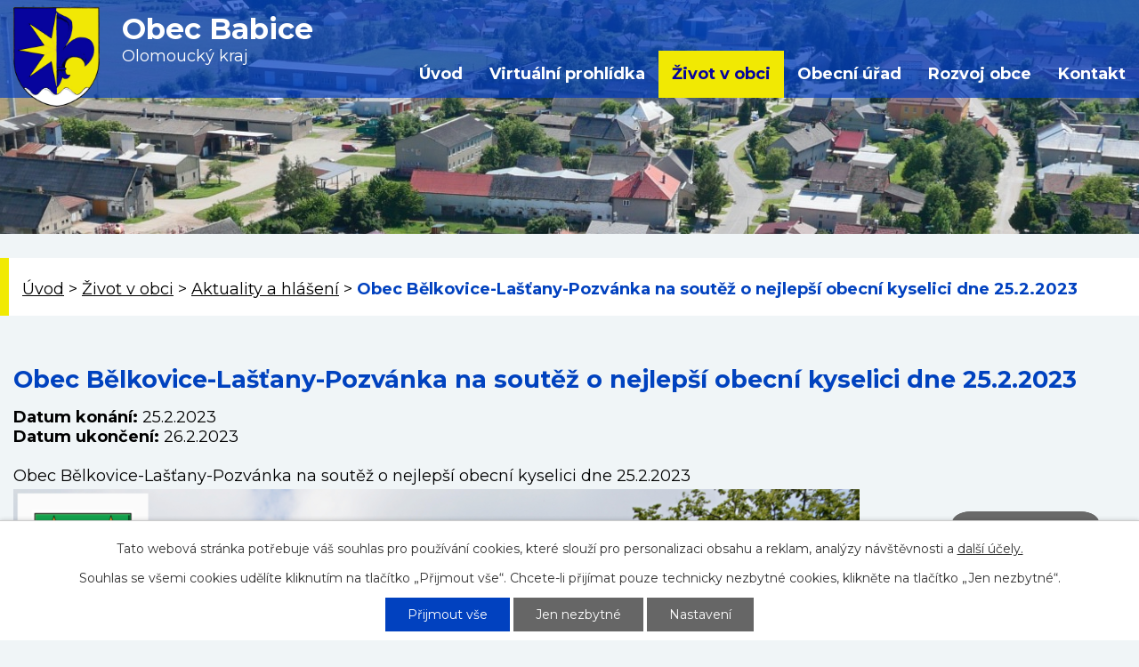

--- FILE ---
content_type: text/html; charset=utf-8
request_url: https://www.obecbabice.cz/aktuality/obec-belkovice-lastany-pozvanka-na-soutez-o-nejlepsi-obecni-kyselici-dne-2522023
body_size: 5813
content:
<!DOCTYPE html>
<html lang="cs" data-lang-system="cs">
	<head>



		<!--[if IE]><meta http-equiv="X-UA-Compatible" content="IE=EDGE"><![endif]-->
			<meta name="viewport" content="width=device-width, initial-scale=1, user-scalable=yes">
			<meta http-equiv="content-type" content="text/html; charset=utf-8" />
			<meta name="robots" content="index,follow" />
			<meta name="author" content="Antee s.r.o." />
			<meta name="description" content="Obec Bělkovice-Lašťany-Pozvánka na soutěž o nejlepší obecní kyselici dne 25.2.2023" />
			<meta name="keywords" content="Obec Babice, Šternbersko" />
			<meta name="viewport" content="width=device-width, initial-scale=1, user-scalable=yes" />
			<meta property="og:image" content="http://www.obecbabice.cz/image.php?oid=9728695" />
<title>Obec Bělkovice-Lašťany-Pozvánka na soutěž o nejlepší obecní kyselici dne 25.2.2023 | Obec Babice</title>

		<link rel="stylesheet" type="text/css" href="https://cdn.antee.cz/jqueryui/1.8.20/css/smoothness/jquery-ui-1.8.20.custom.css?v=2" integrity="sha384-969tZdZyQm28oZBJc3HnOkX55bRgehf7P93uV7yHLjvpg/EMn7cdRjNDiJ3kYzs4" crossorigin="anonymous" />
		<link rel="stylesheet" type="text/css" href="/style.php?nid=TVFXUQ==&amp;ver=1768399196" />
		<link rel="stylesheet" type="text/css" href="/css/libs.css?ver=1768399900" />
		<link rel="stylesheet" type="text/css" href="https://cdn.antee.cz/genericons/genericons/genericons.css?v=2" integrity="sha384-DVVni0eBddR2RAn0f3ykZjyh97AUIRF+05QPwYfLtPTLQu3B+ocaZm/JigaX0VKc" crossorigin="anonymous" />

		<script src="/js/jquery/jquery-3.0.0.min.js" ></script>
		<script src="/js/jquery/jquery-migrate-3.1.0.min.js" ></script>
		<script src="/js/jquery/jquery-ui.min.js" ></script>
		<script src="/js/jquery/jquery.ui.touch-punch.min.js" ></script>
		<script src="/js/libs.min.js?ver=1768399900" ></script>
		<script src="/js/ipo.min.js?ver=1768399889" ></script>
			<script src="/js/locales/cs.js?ver=1768399196" ></script>

			<script src='https://www.google.com/recaptcha/api.js?hl=cs&render=explicit' ></script>

		<link href="/aktuality?action=atom" type="application/atom+xml" rel="alternate" title="Aktuality a hlášení">
		<link href="/uredni-deska?action=atom" type="application/atom+xml" rel="alternate" title="Úřední deska">
		<link href="/rozpocet-a-financni-dokumenty?action=atom" type="application/atom+xml" rel="alternate" title="Rozpočet a finanční dokumenty">
		<link href="/verejnopravni-smlouvy-o-poskytnuti-dotace-z-rozpoctu?action=atom" type="application/atom+xml" rel="alternate" title="Veřejnoprávní smlouvy o poskytnutí dotace z rozpočtu obce">
<link rel="preload" href="https://fonts.googleapis.com/css?family=Montserrat:400,700&amp;display=fallback&amp;subset=latin-ext" as="font">
<link href="https://fonts.googleapis.com/css?family=Montserrat:400,700&amp;display=fallback&amp;subset=latin-ext" rel="stylesheet">
<link href="/file.php?nid=1615&amp;oid=7251764" rel="icon" type="image/png">
<link rel="shortcut icon" href="/file.php?nid=1615&amp;oid=7251764">
<script>
//posun ipocopyright
ipo.api.live('#ipocopyright',function(el){
$(el).insertAfter("#ipocontainer");
});
//backlink
ipo.api.live('.backlink', function(el) {
$(el).addClass("action-button");
});
</script>
<link rel="preload" href="/file.php?nid=1615&amp;oid=7251696" as="image">
	</head>

	<body id="page168162" class="subpage168162 subpage7220268"
			
			data-nid="1615"
			data-lid="CZ"
			data-oid="168162"
			data-layout-pagewidth="1024"
			
			data-slideshow-timer="3"
			 data-ipo-article-id="729859"
						
				
				data-layout="responsive" data-viewport_width_responsive="1024"
			>



							<div id="snippet-cookiesConfirmation-euCookiesSnp">			<div id="cookieChoiceInfo" class="cookie-choices-info template_1">
					<p>Tato webová stránka potřebuje váš souhlas pro používání cookies, které slouží pro personalizaci obsahu a reklam, analýzy návštěvnosti a 
						<a class="cookie-button more" href="https://navody.antee.cz/cookies" target="_blank">další účely.</a>
					</p>
					<p>
						Souhlas se všemi cookies udělíte kliknutím na tlačítko „Přijmout vše“. Chcete-li přijímat pouze technicky nezbytné cookies, klikněte na tlačítko „Jen nezbytné“.
					</p>
				<div class="buttons">
					<a class="cookie-button action-button ajax" id="cookieChoiceButton" rel=”nofollow” href="/aktuality/obec-belkovice-lastany-pozvanka-na-soutez-o-nejlepsi-obecni-kyselici-dne-2522023?do=cookiesConfirmation-acceptAll">Přijmout vše</a>
					<a class="cookie-button cookie-button--settings action-button ajax" rel=”nofollow” href="/aktuality/obec-belkovice-lastany-pozvanka-na-soutez-o-nejlepsi-obecni-kyselici-dne-2522023?do=cookiesConfirmation-onlyNecessary">Jen nezbytné</a>
					<a class="cookie-button cookie-button--settings action-button ajax" rel=”nofollow” href="/aktuality/obec-belkovice-lastany-pozvanka-na-soutez-o-nejlepsi-obecni-kyselici-dne-2522023?do=cookiesConfirmation-openSettings">Nastavení</a>
				</div>
			</div>
</div>				<div id="ipocontainer">

			<div class="menu-toggler">

				<span>Menu</span>
				<span class="genericon genericon-menu"></span>
			</div>

			<span id="back-to-top">

				<i class="fa fa-angle-up"></i>
			</span>

			<div id="ipoheader">

				<div class="hlavicka">
</div>
<div class="row hlavicka-inner">
	<a href="/" class="header-logo">
		<img src="/file.php?nid=1615&amp;oid=7251696" alt="Obec Babice">
		<span class="top"><strong>Obec Babice</strong><br>Olomoucký kraj</span>
	</a>
</div>
<div class="rozhlas-banner-container">
	<div class="fcb-box">
		<a class="fcb-link" href="https://www.facebook.com/obecbabice" target="_blank">
			<img class="fcb-img" style="width: 100%;" src="/image.php?nid=1615&amp;oid=9859157">
		</a>
	</div>
</div>
			</div>

			<div id="ipotopmenuwrapper">

				<div id="ipotopmenu">
<h4 class="hiddenMenu">Horní menu</h4>
<ul class="topmenulevel1"><li class="topmenuitem1 noborder" id="ipomenu7220311"><a href="/">Úvod</a></li><li class="topmenuitem1" id="ipomenu7664409"><a href="https://www.virtualtravel.cz/export/babice" target="_blank">Virtuální prohlídka</a></li><li class="topmenuitem1 active" id="ipomenu7220268"><a href="/zivot-v-obci">Život v obci</a><ul class="topmenulevel2"><li class="topmenuitem2" id="ipomenu170187"><a href="/noviny">Noviny</a></li><li class="topmenuitem2" id="ipomenu4493702"><a href="/odpady">Odpady</a></li><li class="topmenuitem2" id="ipomenu336176"><a href="/knihovna">Knihovna</a></li><li class="topmenuitem2" id="ipomenu8164565"><a href="/knihobudka">Knihobudka</a></li><li class="topmenuitem2" id="ipomenu2445651"><a href="/historie">Historie</a><ul class="topmenulevel3"><li class="topmenuitem3" id="ipomenu2049856"><a href="/napsali-o-nas">Napsali o nás</a></li></ul></li><li class="topmenuitem2 active" id="ipomenu168162"><a href="/aktuality">Aktuality a hlášení</a></li><li class="topmenuitem2" id="ipomenu4493774"><a href="http://skolababice.cz/" target="_blank">ZŠ a MŠ Babice</a></li><li class="topmenuitem2" id="ipomenu170150"><a href="/spolky-a-kluby">Spolky a kluby</a><ul class="topmenulevel3"><li class="topmenuitem3" id="ipomenu4386797"><a href="http://www.hasici-babice.cz" target="_blank">Hasiči Babice</a></li><li class="topmenuitem3" id="ipomenu4532378"><a href="http://www.tjsokolbabice.cz" target="_blank">TJ Sokol Babice</a></li><li class="topmenuitem3" id="ipomenu4532380"><a href="http://www.kkbabice.cz/" target="_blank">Kynologický klub</a></li><li class="topmenuitem3" id="ipomenu514929"><a href="/senior-klub-babice">Senior klub Babice</a></li></ul></li><li class="topmenuitem2" id="ipomenu4498783"><a href="/fotogalerie">Fotogalerie</a></li><li class="topmenuitem2" id="ipomenu8278019"><a href="/letecke-snimky">Letecké snímky</a></li><li class="topmenuitem2" id="ipomenu4515312"><a href="/odkazy">Odkazy</a></li><li class="topmenuitem2" id="ipomenu8014240"><a href="/heraldik-jiri-louda-autor-znaku-obce">Heraldik Jiří Louda - autor znaku obce</a></li><li class="topmenuitem2" id="ipomenu9858650"><a href="https://www.facebook.com/obecbabice" target="_top">Facebook</a></li></ul></li><li class="topmenuitem1" id="ipomenu168155"><a href="/obecni-urad">Obecní úřad</a><ul class="topmenulevel2"><li class="topmenuitem2" id="ipomenu168156"><a href="/zakladni-informace">Základní informace</a></li><li class="topmenuitem2" id="ipomenu168157"><a href="/popis-uradu">Popis úřadu</a></li><li class="topmenuitem2" id="ipomenu4499024"><a href="/povinne-zverejnovane-informace">Povinně zveřejňované informace</a></li><li class="topmenuitem2" id="ipomenu168158"><a href="/poskytovani-informaci-prijem-podani">Poskytování informací, příjem podání</a></li><li class="topmenuitem2" id="ipomenu168159"><a href="/vyhlasky-zakony-a-usneseni-zastupitelstva">Vyhlášky, zákony a usnesení zastupitelstva</a></li><li class="topmenuitem2" id="ipomenu168160"><a href="/rozpocet">Rozpočet</a></li><li class="topmenuitem2" id="ipomenu168161"><a href="/elektronicka-podatelna">Elektronická podatelna</a></li><li class="topmenuitem2" id="ipomenu8175351"><a href="https://cro.justice.cz/" target="_blank">Registr oznámení</a></li><li class="topmenuitem2" id="ipomenu3877398"><a href="/Volby">Volby</a></li><li class="topmenuitem2" id="ipomenu1364487"><a href="/uredni-deska">Úřední deska</a></li><li class="topmenuitem2" id="ipomenu2628215"><a href="/uzemni-plan-obce">Územní plán obce</a></li><li class="topmenuitem2" id="ipomenu6300966"><a href="/gdpr">GDPR</a></li><li class="topmenuitem2" id="ipomenu10728657"><a href="/verejnopravni-smlouvy-o-poskytnuti-dotace-z-rozpoctu">Veřejnoprávní smlouvy o poskytnutí dotace z rozpočtu obce</a></li></ul></li><li class="topmenuitem1" id="ipomenu7220276"><a href="/rozvoj-ov">Rozvoj obce</a><ul class="topmenulevel2"><li class="topmenuitem2" id="ipomenu6389065"><a href="/viceucelove-hriste">Víceúčelové hřiště</a></li><li class="topmenuitem2" id="ipomenu1878178"><a href="/dotace">Dotace</a></li><li class="topmenuitem2" id="ipomenu2475237"><a href="/verejne-zakazky">Veřejné zakázky</a></li><li class="topmenuitem2" id="ipomenu8350605"><a href="/door-to-door-system-sberu-a-svozu-odpadu">Door-to-door -systém sběru a svozu odpadu</a></li><li class="topmenuitem2" id="ipomenu6390780"><a href="/program-rozvoje-obce-babice">Program rozvoje obce Babice</a></li><li class="topmenuitem2" id="ipomenu6744141"><a href="/plan-rozvoje-sportu-obce-babice">Plán rozvoje sportu obce Babice</a></li></ul></li><li class="topmenuitem1" id="ipomenu7220378"><a href="/kontakt">Kontakt</a></li></ul>
					<div class="cleartop"></div>
				</div>
			</div>
			<div id="ipomain">
				
				<div id="ipomainframe">
					<div id="ipopage">
<div id="iponavigation">
	<h5 class="hiddenMenu">Drobečková navigace</h5>
	<p>
			<a href="/">Úvod</a> <span class="separator">&gt;</span>
			<a href="/zivot-v-obci">Život v obci</a> <span class="separator">&gt;</span>
			<a href="/aktuality">Aktuality a hlášení</a> <span class="separator">&gt;</span>
			<span class="currentPage">Obec Bělkovice-Lašťany-Pozvánka na soutěž o nejlepší obecní kyselici dne 25.2.2023</span>
	</p>

</div>
						<div class="ipopagetext">
							<div class="blog view-detail content">
								
								<h1>Obec Bělkovice-Lašťany-Pozvánka na soutěž o nejlepší obecní kyselici dne 25.2.2023</h1>

<div id="snippet--flash"></div>
								
																	

<hr class="cleaner">




<hr class="cleaner">

<div class="article">
			<div class="dates table-row auto">
			<span class="box-by-content">Datum konání:</span>
			<div class="type-datepicker">25.2.2023</div>
		</div>
				<div class="dates table-row auto">
			<span class="box-by-content">Datum ukončení:</span>
			<div class="type-datepicker">26.2.2023</div>
		</div>
			

	<div class="paragraph text clearfix">
<p>Obec Bělkovice-Lašťany-Pozvánka na soutěž o nejlepší obecní kyselici dne 25.2.2023<img src="/image.php?nid=1615&amp;oid=9728689&amp;width=951&amp;height=1345" alt="o nejlepší obecní kyselici (1).png" width="951" height="1345"></p>	</div>
		
<div id="snippet--images"><div class="images clearfix">

	</div>
</div>


<div id="snippet--uploader"></div>			<div class="article-footer">
													<div class="published"><span>Publikováno:</span> 22. 2. 2023 15:29</div>

					</div>
	
</div>

<hr class="cleaner">
<div class="content-paginator clearfix">
	<span class="linkprev">
		<a href="/aktuality/vhs-sitka-sro-odstavka-vody-2822023-na-male-strane">

			<span class="linkprev-chevron">
				<i class="fa fa-angle-left"></i>
			</span>
			<span class="linkprev-text">
				<span class="linkprev-title">VHS SITKA s.r.o. -…</span>
				<span class="linkprev-date">Datum konání: 28. 2. 2023 </span>
			</span>
		</a>
	</span>
	<span class="linkback">
		<a href='/aktuality'>
			<span class="linkback-chevron">
				<i class="fa fa-undo"></i>
			</span>
			<span class="linkback-text">
				<span>Zpět na přehled</span>
			</span>
		</a>
	</span>
	<span class="linknext">
		<a href="/aktuality/infoletak-k-prispevku-na-bydleni">

			<span class="linknext-chevron">
				<i class="fa fa-angle-right"></i>
			</span>
			<span class="linknext-text">
				<span class="linknext-title">Infoleták k…</span>
				<span class="linknext-date">Datum konání: 20. 2. 2023 </span>
			</span>
		</a>
	</span>
</div>

		
															</div>
						</div>
					</div>


					

					

					<div class="hrclear"></div>
					<div id="ipocopyright">
<div class="copyright">
	<div class="row paticka">
	<div class="col-2-3 kontakty">
		<div class="col-1-3 adresa">
			<h2>
				Adresa
			</h2>
			Babice č. 65,<br>
			785 01 Šternberk<br>
			<a href="https://www.facebook.com/obecbabice">Facebook</a>
		</div>
		<div class="col-1-3 telefon">
			<h2>
				Kontakty
			</h2>
			<a href="tel:+420585014875">+420 585 014 875</a><br>
			<a href="tel:+420732173067">+420 732 173 067</a><br>
			<a href="mailto:ou@obecbabice.cz">ou@obecbabice.cz</a><br>
			<span>ID: qkqbtys</span>
		</div>
		<div class="col-1-3 hodiny">
			<h2>
				Úřední hodiny
			</h2>
			<span>Pondělí:</span>    8:00 - 12:00, 13:00 - 16:30<br>
			<span>Středa:</span> 	  8:00 - 12:00, 13:00 - 16:30
		</div>
		<div class="col-1 loga">
			<a href="https://seznam.gov.cz/index/" target="_blank" rel="noopener noreferrer"><img src="/file.php?nid=1615&amp;oid=7251687" alt="portal"></a>
			<a href="http://www.mikroregion-sternbersko.cz/" target="_blank" rel="noopener noreferrer"><img src="/file.php?nid=1615&amp;oid=7367945" alt="turismus"></a>
			<a href="http://www.czechpoint.cz/public/" target="_blank" rel="noopener noreferrer"><img src="/file.php?nid=1615&amp;oid=7251689" alt="czechpoint"></a>
			<a href="https://www.olkraj.cz/index.php" target="_blank" rel="noopener noreferrer"><img src="/file.php?nid=1615&amp;oid=7251690" alt="kraj"></a>
			<a href="https://www.kidsok.cz/" target="_blank" rel="noopener noreferrer"><img src="/file.php?nid=1615&amp;oid=7251691" alt="doprava"></a>
			<a href="http://mas-sternbersko.cz/" target="_blank" rel="noopener noreferrer"><img src="/file.php?nid=1615&amp;oid=7251692" alt="sternbersko"></a>
			<a href="https://app.gisonline.cz/babice" target="_blank" rel="noopener noreferrer"><img src="/image.php?nid=1615&amp;oid=9648661" width="130px" alt="MAP"></a>
			<a href="#" target="_blank" rel="noopener noreferrer"><img src="/image.php?nid=1615&amp;oid=8745123" alt="dotace"></a>
			<a href="https://ovm.bezstavy.cz/v1/gAhtpGLVuAzupIPzRrddNDhDrt_68Q/redirect">
<img src="https://ovm.bezstavy.cz/v1/gAhtpGLVuAzupIPzRrddNDhDrt_68Q/b/468" alt="ČEZ Distribuce – Plánované odstávky" width="468" height="60"></a>

		</div>
	</div>
	<div class="col-1-3 mapa">
		<h2>
			Kde nás najdete
		</h2>
		<a href="https://goo.gl/maps/bqkU7H9vMP6YYs9i6" target="_blank" rel="noopener noreferrer"><img src="/file.php?nid=1615&amp;oid=7251695" alt="mapa"></a>
	</div>
</div>
<div class="footer-antee">
	<div class="row">
		© 2026 Obec Babice, <a href="mailto:ou@obecbabice.cz">Kontaktovat webmastera</a>, <span id="links"><a href="/mapa-stranek">Mapa stránek</a>, <a href="/prohlaseni-o-pristupnosti">Prohlášení o přístupnosti</a></span><br>ANTEE s.r.o. - <a href="https://www.antee.cz" rel="nofollow">Tvorba webových stránek</a>, Redakční systém IPO
	</div>
</div>
</div>
					</div>
					<div id="ipostatistics">
<script >
	var _paq = _paq || [];
	_paq.push(['disableCookies']);
	_paq.push(['trackPageView']);
	_paq.push(['enableLinkTracking']);
	(function() {
		var u="https://matomo.antee.cz/";
		_paq.push(['setTrackerUrl', u+'piwik.php']);
		_paq.push(['setSiteId', 2822]);
		var d=document, g=d.createElement('script'), s=d.getElementsByTagName('script')[0];
		g.defer=true; g.async=true; g.src=u+'piwik.js'; s.parentNode.insertBefore(g,s);
	})();
</script>
<script >
	$(document).ready(function() {
		$('a[href^="mailto"]').on("click", function(){
			_paq.push(['setCustomVariable', 1, 'Click mailto','Email='+this.href.replace(/^mailto:/i,'') + ' /Page = ' +  location.href,'page']);
			_paq.push(['trackGoal', 4]);
			_paq.push(['trackPageView']);
		});

		$('a[href^="tel"]').on("click", function(){
			_paq.push(['setCustomVariable', 1, 'Click telefon','Telefon='+this.href.replace(/^tel:/i,'') + ' /Page = ' +  location.href,'page']);
			_paq.push(['trackPageView']);
		});
	});
</script>
					</div>

					<div id="ipofooter">
						
					</div>
				</div>
			</div>
		</div>
	</body>
</html>
